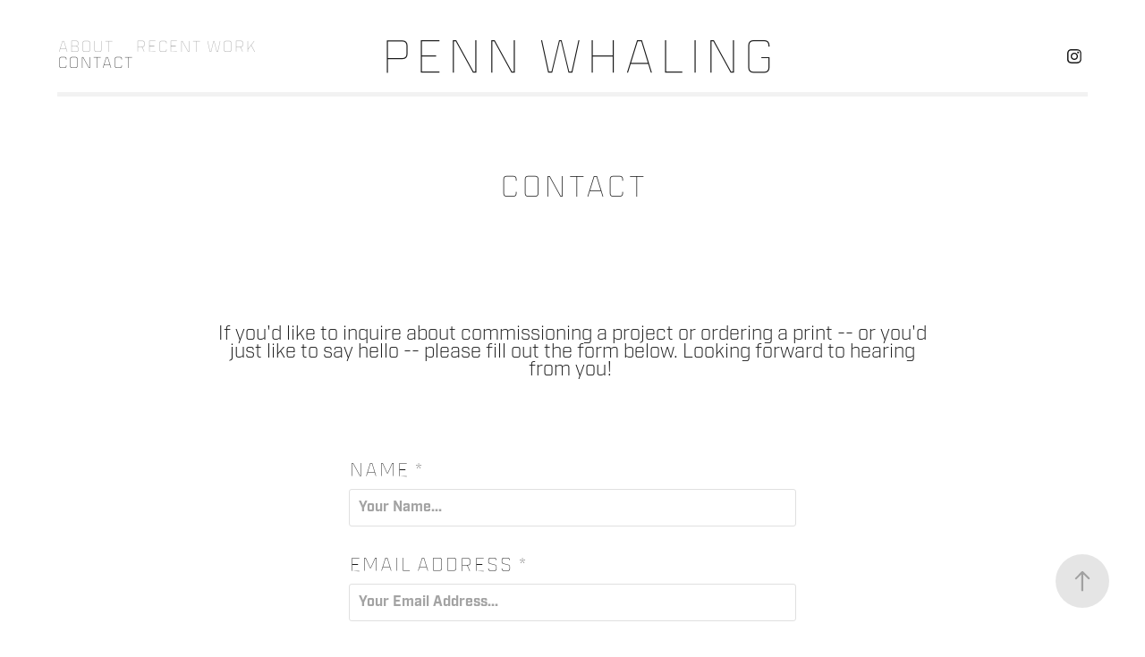

--- FILE ---
content_type: text/html; charset=utf-8
request_url: https://pennwhaling.com/contact
body_size: 4327
content:
<!DOCTYPE HTML>
<html lang="en-US">
<head>
  <meta charset="UTF-8" />
  <meta name="viewport" content="width=device-width, initial-scale=1" />
      <meta name="keywords"  content="NYC photographer,New York,Freelance photographer,Queens photographer,New York City,NYC freelance photographer,architectural photographer,Brooklyn photographer,Manhattan  photographe,real estate photographer" />
      <meta name="description"  content="Penn Whaling is a New York City architectural photographer" />
      <meta name="twitter:card"  content="summary_large_image" />
      <meta name="twitter:site"  content="@AdobePortfolio" />
      <meta  property="og:title" content="Penn Whaling - Contact" />
      <meta  property="og:description" content="Penn Whaling is a New York City architectural photographer" />
      <meta  property="og:image" content="https://cdn.myportfolio.com/6104b75d6b519edfeebc2db86af93d03/5ac5c4e8-41c3-4c53-995c-af8653e5a55e_rwc_0x0x1080x1619x1080.jpg?h=3b6916220b6267b1392c3e6a0d1f6c2b" />
        <link rel="icon" href="https://cdn.myportfolio.com/6104b75d6b519edfeebc2db86af93d03/52fa1ea2-591b-4591-bb03-ce1ceae4480f_carw_1x1x32.jpg?h=7fd7c335ce59e1ae7462611667e89992" />
        <link rel="apple-touch-icon" href="https://cdn.myportfolio.com/6104b75d6b519edfeebc2db86af93d03/496d73f8-8fd2-4654-b9f5-63bdc71d2cf6_carw_1x1x180.jpg?h=4e0fefee6f6742edf00debbc0c7e502b" />
      <link rel="stylesheet" href="/dist/css/main.css" type="text/css" />
      <link rel="stylesheet" href="https://cdn.myportfolio.com/6104b75d6b519edfeebc2db86af93d03/59dcba871e0186c8166327c4180788051765198012.css?h=22e2f65c7f7e0f0b82c543cb09d86199" type="text/css" />
    <link rel="canonical" href="https://pennwhaling.com/contact" />
      <title>Penn Whaling - Contact</title>
    <script type="text/javascript" src="//use.typekit.net/ik/[base64].js?cb=35f77bfb8b50944859ea3d3804e7194e7a3173fb" async onload="
    try {
      window.Typekit.load();
    } catch (e) {
      console.warn('Typekit not loaded.');
    }
    "></script>
</head>
  <body class="transition-enabled">  <div class='page-background-video page-background-video-with-panel'>
  </div>
  <div class="js-responsive-nav">
    <div class="responsive-nav has-social">
      <div class="responsive-nav__contents">
        <div class="close-responsive-click-area js-close-responsive-nav">
          <div class="close-responsive-button"></div>
        </div>
            <nav class="nav-container" data-hover-hint="nav" data-hover-hint-placement="bottom-start">
      <div class="page-title">
        <a href="/about" >About</a>
      </div>
                <div class="gallery-title"><a href="/projects" >Recent Work</a></div>
      <div class="page-title">
        <a href="/contact" class="active">Contact</a>
      </div>
            </nav>
          <div class="social pf-nav-social" data-context="theme.nav" data-hover-hint="navSocialIcons" data-hover-hint-placement="bottom-start">
            <ul>
                    <li>
                      <a href="https://www.instagram.com/merry.pin.wailing/" target="_blank">
                        <svg version="1.1" id="Layer_1" xmlns="http://www.w3.org/2000/svg" xmlns:xlink="http://www.w3.org/1999/xlink" viewBox="0 0 30 24" style="enable-background:new 0 0 30 24;" xml:space="preserve" class="icon">
                        <g>
                          <path d="M15,5.4c2.1,0,2.4,0,3.2,0c0.8,0,1.2,0.2,1.5,0.3c0.4,0.1,0.6,0.3,0.9,0.6c0.3,0.3,0.5,0.5,0.6,0.9
                            c0.1,0.3,0.2,0.7,0.3,1.5c0,0.8,0,1.1,0,3.2s0,2.4,0,3.2c0,0.8-0.2,1.2-0.3,1.5c-0.1,0.4-0.3,0.6-0.6,0.9c-0.3,0.3-0.5,0.5-0.9,0.6
                            c-0.3,0.1-0.7,0.2-1.5,0.3c-0.8,0-1.1,0-3.2,0s-2.4,0-3.2,0c-0.8,0-1.2-0.2-1.5-0.3c-0.4-0.1-0.6-0.3-0.9-0.6
                            c-0.3-0.3-0.5-0.5-0.6-0.9c-0.1-0.3-0.2-0.7-0.3-1.5c0-0.8,0-1.1,0-3.2s0-2.4,0-3.2c0-0.8,0.2-1.2,0.3-1.5c0.1-0.4,0.3-0.6,0.6-0.9
                            c0.3-0.3,0.5-0.5,0.9-0.6c0.3-0.1,0.7-0.2,1.5-0.3C12.6,5.4,12.9,5.4,15,5.4 M15,4c-2.2,0-2.4,0-3.3,0c-0.9,0-1.4,0.2-1.9,0.4
                            c-0.5,0.2-1,0.5-1.4,0.9C7.9,5.8,7.6,6.2,7.4,6.8C7.2,7.3,7.1,7.9,7,8.7C7,9.6,7,9.8,7,12s0,2.4,0,3.3c0,0.9,0.2,1.4,0.4,1.9
                            c0.2,0.5,0.5,1,0.9,1.4c0.4,0.4,0.9,0.7,1.4,0.9c0.5,0.2,1.1,0.3,1.9,0.4c0.9,0,1.1,0,3.3,0s2.4,0,3.3,0c0.9,0,1.4-0.2,1.9-0.4
                            c0.5-0.2,1-0.5,1.4-0.9c0.4-0.4,0.7-0.9,0.9-1.4c0.2-0.5,0.3-1.1,0.4-1.9c0-0.9,0-1.1,0-3.3s0-2.4,0-3.3c0-0.9-0.2-1.4-0.4-1.9
                            c-0.2-0.5-0.5-1-0.9-1.4c-0.4-0.4-0.9-0.7-1.4-0.9c-0.5-0.2-1.1-0.3-1.9-0.4C17.4,4,17.2,4,15,4L15,4L15,4z"/>
                          <path d="M15,7.9c-2.3,0-4.1,1.8-4.1,4.1s1.8,4.1,4.1,4.1s4.1-1.8,4.1-4.1S17.3,7.9,15,7.9L15,7.9z M15,14.7c-1.5,0-2.7-1.2-2.7-2.7
                            c0-1.5,1.2-2.7,2.7-2.7s2.7,1.2,2.7,2.7C17.7,13.5,16.5,14.7,15,14.7L15,14.7z"/>
                          <path d="M20.2,7.7c0,0.5-0.4,1-1,1s-1-0.4-1-1s0.4-1,1-1S20.2,7.2,20.2,7.7L20.2,7.7z"/>
                        </g>
                        </svg>
                      </a>
                    </li>
            </ul>
          </div>
      </div>
    </div>
  </div>
  <div class="site-wrap cfix">
    <div class="site-container">
      <div class="site-content e2e-site-content">
          <header class="site-header js-site-header " data-context="theme.nav" data-hover-hint="nav" data-hover-hint-placement="top-start">
              <nav class="nav-container" data-hover-hint="nav" data-hover-hint-placement="bottom-start">
      <div class="page-title">
        <a href="/about" >About</a>
      </div>
                <div class="gallery-title"><a href="/projects" >Recent Work</a></div>
      <div class="page-title">
        <a href="/contact" class="active">Contact</a>
      </div>
              </nav>
              <div class="logo-wrap" data-context="theme.logo.header" data-hover-hint="logo" data-hover-hint-placement="bottom-start">
                <div class="logo e2e-site-logo-text logo-text  ">
                    <a href="/home" class="preserve-whitespace">Penn Whaling</a>

                </div>
              </div>
              <div class="social pf-nav-social" data-context="theme.nav" data-hover-hint="navSocialIcons" data-hover-hint-placement="bottom-start">
                <ul>
                        <li>
                          <a href="https://www.instagram.com/merry.pin.wailing/" target="_blank">
                            <svg version="1.1" id="Layer_1" xmlns="http://www.w3.org/2000/svg" xmlns:xlink="http://www.w3.org/1999/xlink" viewBox="0 0 30 24" style="enable-background:new 0 0 30 24;" xml:space="preserve" class="icon">
                            <g>
                              <path d="M15,5.4c2.1,0,2.4,0,3.2,0c0.8,0,1.2,0.2,1.5,0.3c0.4,0.1,0.6,0.3,0.9,0.6c0.3,0.3,0.5,0.5,0.6,0.9
                                c0.1,0.3,0.2,0.7,0.3,1.5c0,0.8,0,1.1,0,3.2s0,2.4,0,3.2c0,0.8-0.2,1.2-0.3,1.5c-0.1,0.4-0.3,0.6-0.6,0.9c-0.3,0.3-0.5,0.5-0.9,0.6
                                c-0.3,0.1-0.7,0.2-1.5,0.3c-0.8,0-1.1,0-3.2,0s-2.4,0-3.2,0c-0.8,0-1.2-0.2-1.5-0.3c-0.4-0.1-0.6-0.3-0.9-0.6
                                c-0.3-0.3-0.5-0.5-0.6-0.9c-0.1-0.3-0.2-0.7-0.3-1.5c0-0.8,0-1.1,0-3.2s0-2.4,0-3.2c0-0.8,0.2-1.2,0.3-1.5c0.1-0.4,0.3-0.6,0.6-0.9
                                c0.3-0.3,0.5-0.5,0.9-0.6c0.3-0.1,0.7-0.2,1.5-0.3C12.6,5.4,12.9,5.4,15,5.4 M15,4c-2.2,0-2.4,0-3.3,0c-0.9,0-1.4,0.2-1.9,0.4
                                c-0.5,0.2-1,0.5-1.4,0.9C7.9,5.8,7.6,6.2,7.4,6.8C7.2,7.3,7.1,7.9,7,8.7C7,9.6,7,9.8,7,12s0,2.4,0,3.3c0,0.9,0.2,1.4,0.4,1.9
                                c0.2,0.5,0.5,1,0.9,1.4c0.4,0.4,0.9,0.7,1.4,0.9c0.5,0.2,1.1,0.3,1.9,0.4c0.9,0,1.1,0,3.3,0s2.4,0,3.3,0c0.9,0,1.4-0.2,1.9-0.4
                                c0.5-0.2,1-0.5,1.4-0.9c0.4-0.4,0.7-0.9,0.9-1.4c0.2-0.5,0.3-1.1,0.4-1.9c0-0.9,0-1.1,0-3.3s0-2.4,0-3.3c0-0.9-0.2-1.4-0.4-1.9
                                c-0.2-0.5-0.5-1-0.9-1.4c-0.4-0.4-0.9-0.7-1.4-0.9c-0.5-0.2-1.1-0.3-1.9-0.4C17.4,4,17.2,4,15,4L15,4L15,4z"/>
                              <path d="M15,7.9c-2.3,0-4.1,1.8-4.1,4.1s1.8,4.1,4.1,4.1s4.1-1.8,4.1-4.1S17.3,7.9,15,7.9L15,7.9z M15,14.7c-1.5,0-2.7-1.2-2.7-2.7
                                c0-1.5,1.2-2.7,2.7-2.7s2.7,1.2,2.7,2.7C17.7,13.5,16.5,14.7,15,14.7L15,14.7z"/>
                              <path d="M20.2,7.7c0,0.5-0.4,1-1,1s-1-0.4-1-1s0.4-1,1-1S20.2,7.2,20.2,7.7L20.2,7.7z"/>
                            </g>
                            </svg>
                          </a>
                        </li>
                </ul>
              </div>
              <div class="hamburger-click-area js-hamburger">
                <div class="hamburger">
                  <i></i>
                  <i></i>
                  <i></i>
                </div>
              </div>
          </header>
            <div class="masthead" data-context="page.masthead" data-hover-hint="mastheadOptions" data-hover-hint-placement="top-start">
              <div class="masthead-contents">
                <div class="masthead-text js-masthead-text">
                  <div data-context="page.masthead" data-hover-hint="mastheadTitle"><h1 decorator="inlineTextEditable" contenteditable="false" class="js-inline-text-editable preserve-whitespace main-text rich-text module-text" data-text-keypath="customizations.masthead.title.text" value="Contact">Contact</h1></div>
                  
                  <div class="masthead-buttons">
                    
                  </div>
                </div>
              </div>
            </div>
        <main>
  <div class="page-container js-site-wrap" data-context="page.page.container" data-hover-hint="pageContainer">
    <section class="page standard-modules">
      <div class="page-content js-page-content" data-context="pages" data-identity="id:p58442fcc7d1129739b67be72128f29587824a207596b8d26d8cd5">
        <div id="project-canvas" class="js-project-modules modules content">
          <div id="project-modules">
              
              
              
              
              
              <div class="project-module module text project-module-text align- js-project-module e2e-site-project-module-text">
  <div class="rich-text js-text-editable module-text"><div>If you'd like to inquire about commissioning a project or ordering a print -- or you'd just like to say hello -- please fill out the form below. Looking forward to hearing from you! </div></div>
</div>

              
              
              
              
              
              
              
              
              
              
              <div class="project-module module form project-module-form js-project-module-form js-js-project-module" data-id="m5787b710bfbe5cd7d26025b25edb96b4ebe017e802fb6a92c1a67">
  <form class="contact-form e2e-site-contact-form">
     
      <div class="form-input">
            <label for="field1">Name *</label>
            <input type="text" name="field1" data-validate="required,Generic" placeholder="Your Name..." required />
      </div>
     
      <div class="form-input">
            <label for="email">Email Address *</label>
            <input type="text" name="email" data-validate="required,Email,required" placeholder="Your Email Address..." required />
      </div>
     
      <div class="form-input">
            <label for="field2">Message *</label>
            <textarea name="field2" data-validate="required,Generic" placeholder="Your Message..." required></textarea>
      </div>
     
      <div class="form-input">
      </div>
                            <div class="js-submit submit-button" data-id="m5787b710bfbe5cd7d26025b25edb96b4ebe017e802fb6a92c1a67"><span class="js-submit-text submit-text preserve-whitespace">Say hello!</span></div>
  </form>
  <div class="contact-form-sent">
    Thanks for reaching out! I'll be in touch soon!
  </div>
</div>

              
              
              
              
              <div class="project-module module image project-module-image js-js-project-module"  style="padding-top: px;
padding-bottom: px;
">

  

  
     <div class="js-lightbox" data-src="https://cdn.myportfolio.com/6104b75d6b519edfeebc2db86af93d03/592a97d2-a2e8-49a5-9871-0232cbf08f50.jpg?h=49dbba70724de4d81dacbaba53943684">
           <img
             class="js-lazy e2e-site-project-module-image"
             src="[data-uri]"
             data-src="https://cdn.myportfolio.com/6104b75d6b519edfeebc2db86af93d03/592a97d2-a2e8-49a5-9871-0232cbf08f50_rw_1920.jpg?h=17fc74eb2300a2c51c796e68934b3658"
             data-srcset="https://cdn.myportfolio.com/6104b75d6b519edfeebc2db86af93d03/592a97d2-a2e8-49a5-9871-0232cbf08f50_rw_600.jpg?h=992c2ec2a74c04b82d22661376752d50 600w,https://cdn.myportfolio.com/6104b75d6b519edfeebc2db86af93d03/592a97d2-a2e8-49a5-9871-0232cbf08f50_rw_1200.jpg?h=4bbf6a19c32af7c808fc08e1d66c901e 1200w,https://cdn.myportfolio.com/6104b75d6b519edfeebc2db86af93d03/592a97d2-a2e8-49a5-9871-0232cbf08f50_rw_1920.jpg?h=17fc74eb2300a2c51c796e68934b3658 1620w,"
             data-sizes="(max-width: 1620px) 100vw, 1620px"
             width="1620"
             height="0"
             style="padding-bottom: 66.67%; background: rgba(0, 0, 0, 0.03)"
              alt="Times Square, Brooklyn Diner, during COVID"
           >
     </div>
  

</div>

              
              
              
              
              
              
              
              
          </div>
        </div>
      </div>
    </section>
        <section class="back-to-top" data-hover-hint="backToTop">
          <a href="#"><span class="arrow">&uarr;</span><span class="preserve-whitespace">Back to Top</span></a>
        </section>
        <a class="back-to-top-fixed js-back-to-top back-to-top-fixed-with-panel" data-hover-hint="backToTop" data-hover-hint-placement="top-start" href="#">
          <svg version="1.1" id="Layer_1" xmlns="http://www.w3.org/2000/svg" xmlns:xlink="http://www.w3.org/1999/xlink" x="0px" y="0px"
           viewBox="0 0 26 26" style="enable-background:new 0 0 26 26;" xml:space="preserve" class="icon icon-back-to-top">
          <g>
            <path d="M13.8,1.3L21.6,9c0.1,0.1,0.1,0.3,0.2,0.4c0.1,0.1,0.1,0.3,0.1,0.4s0,0.3-0.1,0.4c-0.1,0.1-0.1,0.3-0.3,0.4
              c-0.1,0.1-0.2,0.2-0.4,0.3c-0.2,0.1-0.3,0.1-0.4,0.1c-0.1,0-0.3,0-0.4-0.1c-0.2-0.1-0.3-0.2-0.4-0.3L14.2,5l0,19.1
              c0,0.2-0.1,0.3-0.1,0.5c0,0.1-0.1,0.3-0.3,0.4c-0.1,0.1-0.2,0.2-0.4,0.3c-0.1,0.1-0.3,0.1-0.5,0.1c-0.1,0-0.3,0-0.4-0.1
              c-0.1-0.1-0.3-0.1-0.4-0.3c-0.1-0.1-0.2-0.2-0.3-0.4c-0.1-0.1-0.1-0.3-0.1-0.5l0-19.1l-5.7,5.7C6,10.8,5.8,10.9,5.7,11
              c-0.1,0.1-0.3,0.1-0.4,0.1c-0.2,0-0.3,0-0.4-0.1c-0.1-0.1-0.3-0.2-0.4-0.3c-0.1-0.1-0.1-0.2-0.2-0.4C4.1,10.2,4,10.1,4.1,9.9
              c0-0.1,0-0.3,0.1-0.4c0-0.1,0.1-0.3,0.3-0.4l7.7-7.8c0.1,0,0.2-0.1,0.2-0.1c0,0,0.1-0.1,0.2-0.1c0.1,0,0.2,0,0.2-0.1
              c0.1,0,0.1,0,0.2,0c0,0,0.1,0,0.2,0c0.1,0,0.2,0,0.2,0.1c0.1,0,0.1,0.1,0.2,0.1C13.7,1.2,13.8,1.2,13.8,1.3z"/>
          </g>
          </svg>
        </a>
  </div>
              <footer class="site-footer" data-hover-hint="footer">
                <div class="footer-text">
                  All images copyright 2016-2025 Penn Whaling and may not be used without prior written permission.
                </div>
              </footer>
        </main>
      </div>
    </div>
  </div>
</body>
<script type="text/javascript">
  // fix for Safari's back/forward cache
  window.onpageshow = function(e) {
    if (e.persisted) { window.location.reload(); }
  };
</script>
  <script type="text/javascript">var __config__ = {"page_id":"p58442fcc7d1129739b67be72128f29587824a207596b8d26d8cd5","theme":{"name":"andreas"},"pageTransition":true,"linkTransition":true,"disableDownload":true,"localizedValidationMessages":{"required":"This field is required","Email":"This field must be a valid email address"},"lightbox":{"enabled":true,"color":{"opacity":0.94,"hex":"#fff"}},"cookie_banner":{"enabled":false},"googleAnalytics":{"trackingCode":"UA-96212833-1","anonymization":true}};</script>
  <script type="text/javascript" src="/site/translations?cb=35f77bfb8b50944859ea3d3804e7194e7a3173fb"></script>
  <script type="text/javascript" src="/dist/js/main.js?cb=35f77bfb8b50944859ea3d3804e7194e7a3173fb"></script>
</html>


--- FILE ---
content_type: text/plain
request_url: https://www.google-analytics.com/j/collect?v=1&_v=j102&a=843434096&t=pageview&_s=1&dl=https%3A%2F%2Fpennwhaling.com%2Fcontact&ul=en-us%40posix&dt=Penn%20Whaling%20-%20Contact&sr=1280x720&vp=1280x720&_u=IEBAAEABAAAAACAAI~&jid=1695930611&gjid=42832556&cid=793534272.1765359955&tid=UA-96212833-1&_gid=625323999.1765359955&_r=1&_slc=1&z=1857548257
body_size: -450
content:
2,cG-QWW6G2FZX3